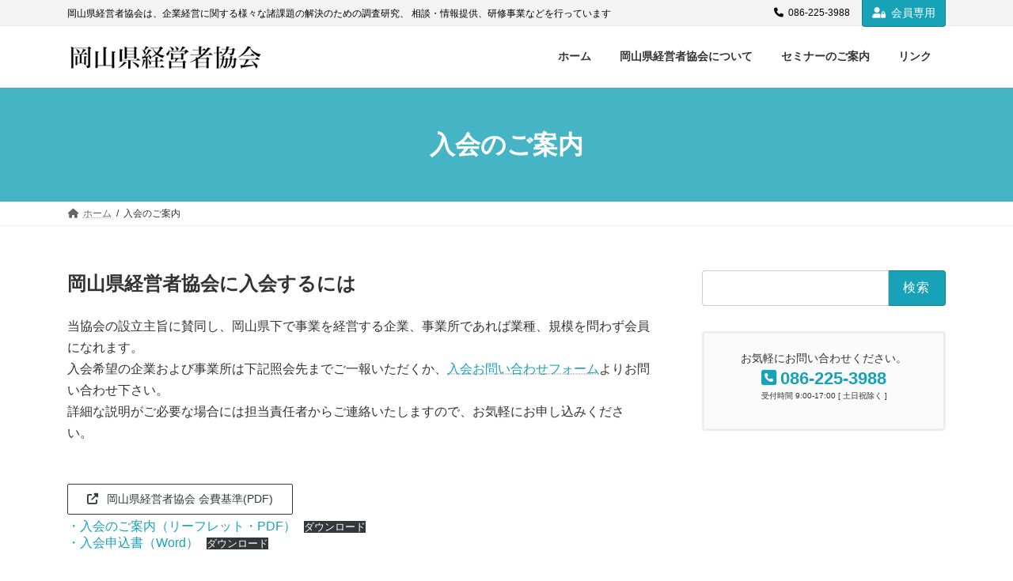

--- FILE ---
content_type: text/html; charset=UTF-8
request_url: https://www.okayama-keikyo.jp/admission
body_size: 67704
content:
<!DOCTYPE html>
<html lang="ja">
<head>
<meta charset="utf-8">
<meta http-equiv="X-UA-Compatible" content="IE=edge">
<meta name="viewport" content="width=device-width, initial-scale=1">
<!-- Matomo -->
<script>
  var _paq = window._paq = window._paq || [];
  /* tracker methods like "setCustomDimension" should be called before "trackPageView" */
  _paq.push(['trackPageView']);
  _paq.push(['enableLinkTracking']);
  (function() {
    var u="//okayama-keikyo.jp/matomo/";
    _paq.push(['setTrackerUrl', u+'matomo.php']);
    _paq.push(['setSiteId', '1']);
    var d=document, g=d.createElement('script'), s=d.getElementsByTagName('script')[0];
    g.async=true; g.src=u+'matomo.js'; s.parentNode.insertBefore(g,s);
  })();
</script>
<!-- End Matomo Code -->


<title>入会のご案内 | 岡山県経営者協会</title>
<meta name='robots' content='max-image-preview:large' />
	<style>img:is([sizes="auto" i], [sizes^="auto," i]) { contain-intrinsic-size: 3000px 1500px }</style>
	<link rel='dns-prefetch' href='//www.okayama-keikyo.jp' />
<link rel="alternate" type="application/rss+xml" title="岡山県経営者協会 &raquo; フィード" href="https://www.okayama-keikyo.jp/feed" />
<link rel="alternate" type="application/rss+xml" title="岡山県経営者協会 &raquo; コメントフィード" href="https://www.okayama-keikyo.jp/comments/feed" />
<meta name="description" content="岡山県経営者協会に入会するには当協会の設立主旨に賛同し、岡山県下で事業を経営する企業、事業所であれば業種、規模を問わず会員になれます。                                            入会希望の企業および事業所は下記照会先までご一報いただくか、入会お問い合わせフォームよりお問い合わせ下さい。詳細な説明がご必要な場合には担当責任者からご連絡いたしますので、お気軽にお申し込みください。　　　　　　　　　　　　　　　　　　　　　　　　" /><link rel='preload' id='vkExUnit_common_style-css-preload' href='https://www.okayama-keikyo.jp/wordpress/wp-content/plugins/vk-all-in-one-expansion-unit/assets/css/vkExUnit_style.css?ver=9.110.1.1' as='style' onload="this.onload=null;this.rel='stylesheet'"/>
<link rel='stylesheet' id='vkExUnit_common_style-css' href='https://www.okayama-keikyo.jp/wordpress/wp-content/plugins/vk-all-in-one-expansion-unit/assets/css/vkExUnit_style.css?ver=9.110.1.1' media='print' onload="this.media='all'; this.onload=null;">
<style id='vkExUnit_common_style-inline-css' type='text/css'>
.grecaptcha-badge{bottom: 85px !important;}
:root {--ver_page_top_button_url:url(https://www.okayama-keikyo.jp/wordpress/wp-content/plugins/vk-all-in-one-expansion-unit/assets/images/to-top-btn-icon.svg);}@font-face {font-weight: normal;font-style: normal;font-family: "vk_sns";src: url("https://www.okayama-keikyo.jp/wordpress/wp-content/plugins/vk-all-in-one-expansion-unit/inc/sns/icons/fonts/vk_sns.eot?-bq20cj");src: url("https://www.okayama-keikyo.jp/wordpress/wp-content/plugins/vk-all-in-one-expansion-unit/inc/sns/icons/fonts/vk_sns.eot?#iefix-bq20cj") format("embedded-opentype"),url("https://www.okayama-keikyo.jp/wordpress/wp-content/plugins/vk-all-in-one-expansion-unit/inc/sns/icons/fonts/vk_sns.woff?-bq20cj") format("woff"),url("https://www.okayama-keikyo.jp/wordpress/wp-content/plugins/vk-all-in-one-expansion-unit/inc/sns/icons/fonts/vk_sns.ttf?-bq20cj") format("truetype"),url("https://www.okayama-keikyo.jp/wordpress/wp-content/plugins/vk-all-in-one-expansion-unit/inc/sns/icons/fonts/vk_sns.svg?-bq20cj#vk_sns") format("svg");}
.veu_promotion-alert__content--text {border: 1px solid rgba(0,0,0,0.125);padding: 0.5em 1em;border-radius: var(--vk-size-radius);margin-bottom: var(--vk-margin-block-bottom);font-size: 0.875rem;}/* Alert Content部分に段落タグを入れた場合に最後の段落の余白を0にする */.veu_promotion-alert__content--text p:last-of-type{margin-bottom:0;margin-top: 0;}
</style>
<link rel='preload' id='wp-block-library-css-preload' href='https://www.okayama-keikyo.jp/wordpress/wp-includes/css/dist/block-library/style.min.css?ver=6.8.3' as='style' onload="this.onload=null;this.rel='stylesheet'"/>
<link rel='stylesheet' id='wp-block-library-css' href='https://www.okayama-keikyo.jp/wordpress/wp-includes/css/dist/block-library/style.min.css?ver=6.8.3' media='print' onload="this.media='all'; this.onload=null;">
<style id='wp-block-library-inline-css' type='text/css'>
.vk-cols--reverse{flex-direction:row-reverse}.vk-cols--hasbtn{margin-bottom:0}.vk-cols--hasbtn>.row>.vk_gridColumn_item,.vk-cols--hasbtn>.wp-block-column{position:relative;padding-bottom:3em}.vk-cols--hasbtn>.row>.vk_gridColumn_item>.wp-block-buttons,.vk-cols--hasbtn>.row>.vk_gridColumn_item>.vk_button,.vk-cols--hasbtn>.wp-block-column>.wp-block-buttons,.vk-cols--hasbtn>.wp-block-column>.vk_button{position:absolute;bottom:0;width:100%}.vk-cols--fit.wp-block-columns{gap:0}.vk-cols--fit.wp-block-columns,.vk-cols--fit.wp-block-columns:not(.is-not-stacked-on-mobile){margin-top:0;margin-bottom:0;justify-content:space-between}.vk-cols--fit.wp-block-columns>.wp-block-column *:last-child,.vk-cols--fit.wp-block-columns:not(.is-not-stacked-on-mobile)>.wp-block-column *:last-child{margin-bottom:0}.vk-cols--fit.wp-block-columns>.wp-block-column>.wp-block-cover,.vk-cols--fit.wp-block-columns:not(.is-not-stacked-on-mobile)>.wp-block-column>.wp-block-cover{margin-top:0}.vk-cols--fit.wp-block-columns.has-background,.vk-cols--fit.wp-block-columns:not(.is-not-stacked-on-mobile).has-background{padding:0}@media(max-width: 599px){.vk-cols--fit.wp-block-columns:not(.has-background)>.wp-block-column:not(.has-background),.vk-cols--fit.wp-block-columns:not(.is-not-stacked-on-mobile):not(.has-background)>.wp-block-column:not(.has-background){padding-left:0 !important;padding-right:0 !important}}@media(min-width: 782px){.vk-cols--fit.wp-block-columns .block-editor-block-list__block.wp-block-column:not(:first-child),.vk-cols--fit.wp-block-columns>.wp-block-column:not(:first-child),.vk-cols--fit.wp-block-columns:not(.is-not-stacked-on-mobile) .block-editor-block-list__block.wp-block-column:not(:first-child),.vk-cols--fit.wp-block-columns:not(.is-not-stacked-on-mobile)>.wp-block-column:not(:first-child){margin-left:0}}@media(min-width: 600px)and (max-width: 781px){.vk-cols--fit.wp-block-columns .wp-block-column:nth-child(2n),.vk-cols--fit.wp-block-columns:not(.is-not-stacked-on-mobile) .wp-block-column:nth-child(2n){margin-left:0}.vk-cols--fit.wp-block-columns .wp-block-column:not(:only-child),.vk-cols--fit.wp-block-columns:not(.is-not-stacked-on-mobile) .wp-block-column:not(:only-child){flex-basis:50% !important}}.vk-cols--fit--gap1.wp-block-columns{gap:1px}@media(min-width: 600px)and (max-width: 781px){.vk-cols--fit--gap1.wp-block-columns .wp-block-column:not(:only-child){flex-basis:calc(50% - 1px) !important}}.vk-cols--fit.vk-cols--grid>.block-editor-block-list__block,.vk-cols--fit.vk-cols--grid>.wp-block-column,.vk-cols--fit.vk-cols--grid:not(.is-not-stacked-on-mobile)>.block-editor-block-list__block,.vk-cols--fit.vk-cols--grid:not(.is-not-stacked-on-mobile)>.wp-block-column{flex-basis:50%;box-sizing:border-box}@media(max-width: 599px){.vk-cols--fit.vk-cols--grid.vk-cols--grid--alignfull>.wp-block-column:nth-child(2)>.wp-block-cover,.vk-cols--fit.vk-cols--grid.vk-cols--grid--alignfull>.wp-block-column:nth-child(2)>.vk_outer,.vk-cols--fit.vk-cols--grid:not(.is-not-stacked-on-mobile).vk-cols--grid--alignfull>.wp-block-column:nth-child(2)>.wp-block-cover,.vk-cols--fit.vk-cols--grid:not(.is-not-stacked-on-mobile).vk-cols--grid--alignfull>.wp-block-column:nth-child(2)>.vk_outer{width:100vw;margin-right:calc((100% - 100vw)/2);margin-left:calc((100% - 100vw)/2)}}@media(min-width: 600px){.vk-cols--fit.vk-cols--grid.vk-cols--grid--alignfull>.wp-block-column:nth-child(2)>.wp-block-cover,.vk-cols--fit.vk-cols--grid.vk-cols--grid--alignfull>.wp-block-column:nth-child(2)>.vk_outer,.vk-cols--fit.vk-cols--grid:not(.is-not-stacked-on-mobile).vk-cols--grid--alignfull>.wp-block-column:nth-child(2)>.wp-block-cover,.vk-cols--fit.vk-cols--grid:not(.is-not-stacked-on-mobile).vk-cols--grid--alignfull>.wp-block-column:nth-child(2)>.vk_outer{margin-right:calc(100% - 50vw);width:50vw}}@media(min-width: 600px){.vk-cols--fit.vk-cols--grid.vk-cols--grid--alignfull.vk-cols--reverse>.wp-block-column,.vk-cols--fit.vk-cols--grid:not(.is-not-stacked-on-mobile).vk-cols--grid--alignfull.vk-cols--reverse>.wp-block-column{margin-left:0;margin-right:0}.vk-cols--fit.vk-cols--grid.vk-cols--grid--alignfull.vk-cols--reverse>.wp-block-column:nth-child(2)>.wp-block-cover,.vk-cols--fit.vk-cols--grid.vk-cols--grid--alignfull.vk-cols--reverse>.wp-block-column:nth-child(2)>.vk_outer,.vk-cols--fit.vk-cols--grid:not(.is-not-stacked-on-mobile).vk-cols--grid--alignfull.vk-cols--reverse>.wp-block-column:nth-child(2)>.wp-block-cover,.vk-cols--fit.vk-cols--grid:not(.is-not-stacked-on-mobile).vk-cols--grid--alignfull.vk-cols--reverse>.wp-block-column:nth-child(2)>.vk_outer{margin-left:calc(100% - 50vw)}}.vk-cols--menu h2,.vk-cols--menu h3,.vk-cols--menu h4,.vk-cols--menu h5{margin-bottom:.2em;text-shadow:#000 0 0 10px}.vk-cols--menu h2:first-child,.vk-cols--menu h3:first-child,.vk-cols--menu h4:first-child,.vk-cols--menu h5:first-child{margin-top:0}.vk-cols--menu p{margin-bottom:1rem;text-shadow:#000 0 0 10px}.vk-cols--menu .wp-block-cover__inner-container:last-child{margin-bottom:0}.vk-cols--fitbnrs .wp-block-column .wp-block-cover:hover img{filter:unset}.vk-cols--fitbnrs .wp-block-column .wp-block-cover:hover{background-color:unset}.vk-cols--fitbnrs .wp-block-column .wp-block-cover:hover .wp-block-cover__image-background{filter:unset !important}.vk-cols--fitbnrs .wp-block-cover .wp-block-cover__inner-container{position:absolute;height:100%;width:100%}.vk-cols--fitbnrs .vk_button{height:100%;margin:0}.vk-cols--fitbnrs .vk_button .vk_button_btn,.vk-cols--fitbnrs .vk_button .btn{height:100%;width:100%;border:none;box-shadow:none;background-color:unset !important;transition:unset}.vk-cols--fitbnrs .vk_button .vk_button_btn:hover,.vk-cols--fitbnrs .vk_button .btn:hover{transition:unset}.vk-cols--fitbnrs .vk_button .vk_button_btn:after,.vk-cols--fitbnrs .vk_button .btn:after{border:none}.vk-cols--fitbnrs .vk_button .vk_button_link_txt{width:100%;position:absolute;top:50%;left:50%;transform:translateY(-50%) translateX(-50%);font-size:2rem;text-shadow:#000 0 0 10px}.vk-cols--fitbnrs .vk_button .vk_button_link_subCaption{width:100%;position:absolute;top:calc(50% + 2.2em);left:50%;transform:translateY(-50%) translateX(-50%);text-shadow:#000 0 0 10px}@media(min-width: 992px){.vk-cols--media.wp-block-columns{gap:3rem}}.vk-fit-map figure{margin-bottom:0}.vk-fit-map iframe{position:relative;margin-bottom:0;display:block;max-height:400px;width:100vw}.vk-fit-map:is(.alignfull,.alignwide) div{max-width:100%}.vk-table--th--width25 :where(tr>*:first-child){width:25%}.vk-table--th--width30 :where(tr>*:first-child){width:30%}.vk-table--th--width35 :where(tr>*:first-child){width:35%}.vk-table--th--width40 :where(tr>*:first-child){width:40%}.vk-table--th--bg-bright :where(tr>*:first-child){background-color:var(--wp--preset--color--bg-secondary, rgba(0, 0, 0, 0.05))}@media(max-width: 599px){.vk-table--mobile-block :is(th,td){width:100%;display:block}.vk-table--mobile-block.wp-block-table table :is(th,td){border-top:none}}.vk-table--width--th25 :where(tr>*:first-child){width:25%}.vk-table--width--th30 :where(tr>*:first-child){width:30%}.vk-table--width--th35 :where(tr>*:first-child){width:35%}.vk-table--width--th40 :where(tr>*:first-child){width:40%}.no-margin{margin:0}@media(max-width: 599px){.wp-block-image.vk-aligncenter--mobile>.alignright{float:none;margin-left:auto;margin-right:auto}.vk-no-padding-horizontal--mobile{padding-left:0 !important;padding-right:0 !important}}
/* VK Color Palettes */:root{ --wp--preset--color--vk-color-primary:#17a2b8}/* --vk-color-primary is deprecated. */:root{ --vk-color-primary: var(--wp--preset--color--vk-color-primary);}:root{ --wp--preset--color--vk-color-primary-dark:#128293}/* --vk-color-primary-dark is deprecated. */:root{ --vk-color-primary-dark: var(--wp--preset--color--vk-color-primary-dark);}:root{ --wp--preset--color--vk-color-primary-vivid:#19b2ca}/* --vk-color-primary-vivid is deprecated. */:root{ --vk-color-primary-vivid: var(--wp--preset--color--vk-color-primary-vivid);}
</style>
<style id='classic-theme-styles-inline-css' type='text/css'>
/*! This file is auto-generated */
.wp-block-button__link{color:#fff;background-color:#32373c;border-radius:9999px;box-shadow:none;text-decoration:none;padding:calc(.667em + 2px) calc(1.333em + 2px);font-size:1.125em}.wp-block-file__button{background:#32373c;color:#fff;text-decoration:none}
</style>
<link rel='preload' id='vk-filter-search-style-css-preload' href='https://www.okayama-keikyo.jp/wordpress/wp-content/plugins/vk-filter-search/inc/filter-search/package/build/style.css?ver=2.15.1.1' as='style' onload="this.onload=null;this.rel='stylesheet'"/>
<link rel='stylesheet' id='vk-filter-search-style-css' href='https://www.okayama-keikyo.jp/wordpress/wp-content/plugins/vk-filter-search/inc/filter-search/package/build/style.css?ver=2.15.1.1' media='print' onload="this.media='all'; this.onload=null;">
<style id='global-styles-inline-css' type='text/css'>
:root{--wp--preset--aspect-ratio--square: 1;--wp--preset--aspect-ratio--4-3: 4/3;--wp--preset--aspect-ratio--3-4: 3/4;--wp--preset--aspect-ratio--3-2: 3/2;--wp--preset--aspect-ratio--2-3: 2/3;--wp--preset--aspect-ratio--16-9: 16/9;--wp--preset--aspect-ratio--9-16: 9/16;--wp--preset--color--black: #000000;--wp--preset--color--cyan-bluish-gray: #abb8c3;--wp--preset--color--white: #ffffff;--wp--preset--color--pale-pink: #f78da7;--wp--preset--color--vivid-red: #cf2e2e;--wp--preset--color--luminous-vivid-orange: #ff6900;--wp--preset--color--luminous-vivid-amber: #fcb900;--wp--preset--color--light-green-cyan: #7bdcb5;--wp--preset--color--vivid-green-cyan: #00d084;--wp--preset--color--pale-cyan-blue: #8ed1fc;--wp--preset--color--vivid-cyan-blue: #0693e3;--wp--preset--color--vivid-purple: #9b51e0;--wp--preset--color--vk-color-primary: #17a2b8;--wp--preset--color--vk-color-primary-dark: #128293;--wp--preset--color--vk-color-primary-vivid: #19b2ca;--wp--preset--gradient--vivid-cyan-blue-to-vivid-purple: linear-gradient(135deg,rgba(6,147,227,1) 0%,rgb(155,81,224) 100%);--wp--preset--gradient--light-green-cyan-to-vivid-green-cyan: linear-gradient(135deg,rgb(122,220,180) 0%,rgb(0,208,130) 100%);--wp--preset--gradient--luminous-vivid-amber-to-luminous-vivid-orange: linear-gradient(135deg,rgba(252,185,0,1) 0%,rgba(255,105,0,1) 100%);--wp--preset--gradient--luminous-vivid-orange-to-vivid-red: linear-gradient(135deg,rgba(255,105,0,1) 0%,rgb(207,46,46) 100%);--wp--preset--gradient--very-light-gray-to-cyan-bluish-gray: linear-gradient(135deg,rgb(238,238,238) 0%,rgb(169,184,195) 100%);--wp--preset--gradient--cool-to-warm-spectrum: linear-gradient(135deg,rgb(74,234,220) 0%,rgb(151,120,209) 20%,rgb(207,42,186) 40%,rgb(238,44,130) 60%,rgb(251,105,98) 80%,rgb(254,248,76) 100%);--wp--preset--gradient--blush-light-purple: linear-gradient(135deg,rgb(255,206,236) 0%,rgb(152,150,240) 100%);--wp--preset--gradient--blush-bordeaux: linear-gradient(135deg,rgb(254,205,165) 0%,rgb(254,45,45) 50%,rgb(107,0,62) 100%);--wp--preset--gradient--luminous-dusk: linear-gradient(135deg,rgb(255,203,112) 0%,rgb(199,81,192) 50%,rgb(65,88,208) 100%);--wp--preset--gradient--pale-ocean: linear-gradient(135deg,rgb(255,245,203) 0%,rgb(182,227,212) 50%,rgb(51,167,181) 100%);--wp--preset--gradient--electric-grass: linear-gradient(135deg,rgb(202,248,128) 0%,rgb(113,206,126) 100%);--wp--preset--gradient--midnight: linear-gradient(135deg,rgb(2,3,129) 0%,rgb(40,116,252) 100%);--wp--preset--gradient--vivid-green-cyan-to-vivid-cyan-blue: linear-gradient(135deg,rgba(0,208,132,1) 0%,rgba(6,147,227,1) 100%);--wp--preset--font-size--small: 14px;--wp--preset--font-size--medium: 20px;--wp--preset--font-size--large: 24px;--wp--preset--font-size--x-large: 42px;--wp--preset--font-size--regular: 16px;--wp--preset--font-size--huge: 36px;--wp--preset--spacing--20: 0.44rem;--wp--preset--spacing--30: 0.67rem;--wp--preset--spacing--40: 1rem;--wp--preset--spacing--50: 1.5rem;--wp--preset--spacing--60: 2.25rem;--wp--preset--spacing--70: 3.38rem;--wp--preset--spacing--80: 5.06rem;--wp--preset--shadow--natural: 6px 6px 9px rgba(0, 0, 0, 0.2);--wp--preset--shadow--deep: 12px 12px 50px rgba(0, 0, 0, 0.4);--wp--preset--shadow--sharp: 6px 6px 0px rgba(0, 0, 0, 0.2);--wp--preset--shadow--outlined: 6px 6px 0px -3px rgba(255, 255, 255, 1), 6px 6px rgba(0, 0, 0, 1);--wp--preset--shadow--crisp: 6px 6px 0px rgba(0, 0, 0, 1);}:where(.is-layout-flex){gap: 0.5em;}:where(.is-layout-grid){gap: 0.5em;}body .is-layout-flex{display: flex;}.is-layout-flex{flex-wrap: wrap;align-items: center;}.is-layout-flex > :is(*, div){margin: 0;}body .is-layout-grid{display: grid;}.is-layout-grid > :is(*, div){margin: 0;}:where(.wp-block-columns.is-layout-flex){gap: 2em;}:where(.wp-block-columns.is-layout-grid){gap: 2em;}:where(.wp-block-post-template.is-layout-flex){gap: 1.25em;}:where(.wp-block-post-template.is-layout-grid){gap: 1.25em;}.has-black-color{color: var(--wp--preset--color--black) !important;}.has-cyan-bluish-gray-color{color: var(--wp--preset--color--cyan-bluish-gray) !important;}.has-white-color{color: var(--wp--preset--color--white) !important;}.has-pale-pink-color{color: var(--wp--preset--color--pale-pink) !important;}.has-vivid-red-color{color: var(--wp--preset--color--vivid-red) !important;}.has-luminous-vivid-orange-color{color: var(--wp--preset--color--luminous-vivid-orange) !important;}.has-luminous-vivid-amber-color{color: var(--wp--preset--color--luminous-vivid-amber) !important;}.has-light-green-cyan-color{color: var(--wp--preset--color--light-green-cyan) !important;}.has-vivid-green-cyan-color{color: var(--wp--preset--color--vivid-green-cyan) !important;}.has-pale-cyan-blue-color{color: var(--wp--preset--color--pale-cyan-blue) !important;}.has-vivid-cyan-blue-color{color: var(--wp--preset--color--vivid-cyan-blue) !important;}.has-vivid-purple-color{color: var(--wp--preset--color--vivid-purple) !important;}.has-vk-color-primary-color{color: var(--wp--preset--color--vk-color-primary) !important;}.has-vk-color-primary-dark-color{color: var(--wp--preset--color--vk-color-primary-dark) !important;}.has-vk-color-primary-vivid-color{color: var(--wp--preset--color--vk-color-primary-vivid) !important;}.has-black-background-color{background-color: var(--wp--preset--color--black) !important;}.has-cyan-bluish-gray-background-color{background-color: var(--wp--preset--color--cyan-bluish-gray) !important;}.has-white-background-color{background-color: var(--wp--preset--color--white) !important;}.has-pale-pink-background-color{background-color: var(--wp--preset--color--pale-pink) !important;}.has-vivid-red-background-color{background-color: var(--wp--preset--color--vivid-red) !important;}.has-luminous-vivid-orange-background-color{background-color: var(--wp--preset--color--luminous-vivid-orange) !important;}.has-luminous-vivid-amber-background-color{background-color: var(--wp--preset--color--luminous-vivid-amber) !important;}.has-light-green-cyan-background-color{background-color: var(--wp--preset--color--light-green-cyan) !important;}.has-vivid-green-cyan-background-color{background-color: var(--wp--preset--color--vivid-green-cyan) !important;}.has-pale-cyan-blue-background-color{background-color: var(--wp--preset--color--pale-cyan-blue) !important;}.has-vivid-cyan-blue-background-color{background-color: var(--wp--preset--color--vivid-cyan-blue) !important;}.has-vivid-purple-background-color{background-color: var(--wp--preset--color--vivid-purple) !important;}.has-vk-color-primary-background-color{background-color: var(--wp--preset--color--vk-color-primary) !important;}.has-vk-color-primary-dark-background-color{background-color: var(--wp--preset--color--vk-color-primary-dark) !important;}.has-vk-color-primary-vivid-background-color{background-color: var(--wp--preset--color--vk-color-primary-vivid) !important;}.has-black-border-color{border-color: var(--wp--preset--color--black) !important;}.has-cyan-bluish-gray-border-color{border-color: var(--wp--preset--color--cyan-bluish-gray) !important;}.has-white-border-color{border-color: var(--wp--preset--color--white) !important;}.has-pale-pink-border-color{border-color: var(--wp--preset--color--pale-pink) !important;}.has-vivid-red-border-color{border-color: var(--wp--preset--color--vivid-red) !important;}.has-luminous-vivid-orange-border-color{border-color: var(--wp--preset--color--luminous-vivid-orange) !important;}.has-luminous-vivid-amber-border-color{border-color: var(--wp--preset--color--luminous-vivid-amber) !important;}.has-light-green-cyan-border-color{border-color: var(--wp--preset--color--light-green-cyan) !important;}.has-vivid-green-cyan-border-color{border-color: var(--wp--preset--color--vivid-green-cyan) !important;}.has-pale-cyan-blue-border-color{border-color: var(--wp--preset--color--pale-cyan-blue) !important;}.has-vivid-cyan-blue-border-color{border-color: var(--wp--preset--color--vivid-cyan-blue) !important;}.has-vivid-purple-border-color{border-color: var(--wp--preset--color--vivid-purple) !important;}.has-vk-color-primary-border-color{border-color: var(--wp--preset--color--vk-color-primary) !important;}.has-vk-color-primary-dark-border-color{border-color: var(--wp--preset--color--vk-color-primary-dark) !important;}.has-vk-color-primary-vivid-border-color{border-color: var(--wp--preset--color--vk-color-primary-vivid) !important;}.has-vivid-cyan-blue-to-vivid-purple-gradient-background{background: var(--wp--preset--gradient--vivid-cyan-blue-to-vivid-purple) !important;}.has-light-green-cyan-to-vivid-green-cyan-gradient-background{background: var(--wp--preset--gradient--light-green-cyan-to-vivid-green-cyan) !important;}.has-luminous-vivid-amber-to-luminous-vivid-orange-gradient-background{background: var(--wp--preset--gradient--luminous-vivid-amber-to-luminous-vivid-orange) !important;}.has-luminous-vivid-orange-to-vivid-red-gradient-background{background: var(--wp--preset--gradient--luminous-vivid-orange-to-vivid-red) !important;}.has-very-light-gray-to-cyan-bluish-gray-gradient-background{background: var(--wp--preset--gradient--very-light-gray-to-cyan-bluish-gray) !important;}.has-cool-to-warm-spectrum-gradient-background{background: var(--wp--preset--gradient--cool-to-warm-spectrum) !important;}.has-blush-light-purple-gradient-background{background: var(--wp--preset--gradient--blush-light-purple) !important;}.has-blush-bordeaux-gradient-background{background: var(--wp--preset--gradient--blush-bordeaux) !important;}.has-luminous-dusk-gradient-background{background: var(--wp--preset--gradient--luminous-dusk) !important;}.has-pale-ocean-gradient-background{background: var(--wp--preset--gradient--pale-ocean) !important;}.has-electric-grass-gradient-background{background: var(--wp--preset--gradient--electric-grass) !important;}.has-midnight-gradient-background{background: var(--wp--preset--gradient--midnight) !important;}.has-small-font-size{font-size: var(--wp--preset--font-size--small) !important;}.has-medium-font-size{font-size: var(--wp--preset--font-size--medium) !important;}.has-large-font-size{font-size: var(--wp--preset--font-size--large) !important;}.has-x-large-font-size{font-size: var(--wp--preset--font-size--x-large) !important;}
:where(.wp-block-post-template.is-layout-flex){gap: 1.25em;}:where(.wp-block-post-template.is-layout-grid){gap: 1.25em;}
:where(.wp-block-columns.is-layout-flex){gap: 2em;}:where(.wp-block-columns.is-layout-grid){gap: 2em;}
:root :where(.wp-block-pullquote){font-size: 1.5em;line-height: 1.6;}
</style>
<link rel='stylesheet' id='vk-swiper-style-css' href='https://www.okayama-keikyo.jp/wordpress/wp-content/plugins/vk-blocks-pro/vendor/vektor-inc/vk-swiper/src/assets/css/swiper-bundle.min.css?ver=11.0.2' type='text/css' media='all' />
<link rel='stylesheet' id='lightning-common-style-css' href='https://www.okayama-keikyo.jp/wordpress/wp-content/themes/lightning/_g3/assets/css/style.css?ver=15.29.11' type='text/css' media='all' />
<style id='lightning-common-style-inline-css' type='text/css'>
/* Lightning */:root {--vk-color-primary:#17a2b8;--vk-color-primary-dark:#128293;--vk-color-primary-vivid:#19b2ca;--g_nav_main_acc_icon_open_url:url(https://www.okayama-keikyo.jp/wordpress/wp-content/themes/lightning/_g3/inc/vk-mobile-nav/package/images/vk-menu-acc-icon-open-black.svg);--g_nav_main_acc_icon_close_url: url(https://www.okayama-keikyo.jp/wordpress/wp-content/themes/lightning/_g3/inc/vk-mobile-nav/package/images/vk-menu-close-black.svg);--g_nav_sub_acc_icon_open_url: url(https://www.okayama-keikyo.jp/wordpress/wp-content/themes/lightning/_g3/inc/vk-mobile-nav/package/images/vk-menu-acc-icon-open-white.svg);--g_nav_sub_acc_icon_close_url: url(https://www.okayama-keikyo.jp/wordpress/wp-content/themes/lightning/_g3/inc/vk-mobile-nav/package/images/vk-menu-close-white.svg);}
:root{--swiper-navigation-color: #fff;}
html{scroll-padding-top:var(--vk-size-admin-bar);}
:root {--vk-size-text: 16px;}.main-section {--vk-color-text-link: #17a2b8;}
/* vk-mobile-nav */:root {--vk-mobile-nav-menu-btn-bg-src: url("https://www.okayama-keikyo.jp/wordpress/wp-content/themes/lightning/_g3/inc/vk-mobile-nav/package/images/vk-menu-btn-black.svg");--vk-mobile-nav-menu-btn-close-bg-src: url("https://www.okayama-keikyo.jp/wordpress/wp-content/themes/lightning/_g3/inc/vk-mobile-nav/package/images/vk-menu-close-black.svg");--vk-menu-acc-icon-open-black-bg-src: url("https://www.okayama-keikyo.jp/wordpress/wp-content/themes/lightning/_g3/inc/vk-mobile-nav/package/images/vk-menu-acc-icon-open-black.svg");--vk-menu-acc-icon-open-white-bg-src: url("https://www.okayama-keikyo.jp/wordpress/wp-content/themes/lightning/_g3/inc/vk-mobile-nav/package/images/vk-menu-acc-icon-open-white.svg");--vk-menu-acc-icon-close-black-bg-src: url("https://www.okayama-keikyo.jp/wordpress/wp-content/themes/lightning/_g3/inc/vk-mobile-nav/package/images/vk-menu-close-black.svg");--vk-menu-acc-icon-close-white-bg-src: url("https://www.okayama-keikyo.jp/wordpress/wp-content/themes/lightning/_g3/inc/vk-mobile-nav/package/images/vk-menu-close-white.svg");}
</style>
<link rel='stylesheet' id='lightning-design-style-css' href='https://www.okayama-keikyo.jp/wordpress/wp-content/themes/lightning/_g3/design-skin/origin3/css/style.css?ver=15.29.11' type='text/css' media='all' />
<style id='lightning-design-style-inline-css' type='text/css'>
.tagcloud a:before { font-family: "Font Awesome 5 Free";content: "\f02b";font-weight: bold; }
/* Pro Title Design */ h2,.main-section .cart_totals h2,h2.main-section-title { color:var(--vk-color-text-body);background-color:unset;position: relative;border:none;padding:unset;margin-left: auto;margin-right: auto;border-radius:unset;outline: unset;outline-offset: unset;box-shadow: unset;content:none;overflow: unset;padding: 0.6em 0 0.55em;margin-bottom:var(--vk-margin-headding-bottom);border-top: double 3px var(--vk-color-border-hr);border-bottom: double 3px var(--vk-color-border-hr);}h2 a,.main-section .cart_totals h2 a,h2.main-section-title a { color:var(--vk-color-text-body);}h2::before,.main-section .cart_totals h2::before,h2.main-section-title::before { color:var(--vk-color-text-body);background-color:unset;position: relative;border:none;padding:unset;margin-left: auto;margin-right: auto;border-radius:unset;outline: unset;outline-offset: unset;box-shadow: unset;content:none;overflow: unset;}h2::after,.main-section .cart_totals h2::after,h2.main-section-title::after { color:var(--vk-color-text-body);background-color:unset;position: relative;border:none;padding:unset;margin-left: auto;margin-right: auto;border-radius:unset;outline: unset;outline-offset: unset;box-shadow: unset;content:none;overflow: unset;}
/* Font switch */.site-header .site-header-logo{ font-family:"游ゴシック Medium","Yu Gothic Medium","游ゴシック体",YuGothic,"ヒラギノ角ゴ ProN W3", Hiragino Kaku Gothic ProN,sans-serif;font-display: swap;}.global-nav{ font-family:"ヒラギノ角ゴ ProN W3", Hiragino Kaku Gothic ProN,"游ゴシック Medium","Yu Gothic Medium","游ゴシック体",YuGothic, "Helvetica Neue", sans-serif;font-display: swap;}h1,h2,h3,h4,h5,h6,.page-header-title{ font-family:"ヒラギノ角ゴ ProN W3", Hiragino Kaku Gothic ProN,"游ゴシック Medium","Yu Gothic Medium","游ゴシック体",YuGothic, "Helvetica Neue", sans-serif;font-display: swap;}body{ font-family:"ヒラギノ角ゴ ProN W3", Hiragino Kaku Gothic ProN,"游ゴシック Medium","Yu Gothic Medium","游ゴシック体",YuGothic, "Helvetica Neue", sans-serif;font-display: swap;}
.site-header {background-color:#ffffff ;}.header_scrolled .site-header {background-color:#ffffff;}
.vk-campaign-text{color:#fff;background-color:#090a51;}.vk-campaign-text_btn,.vk-campaign-text_btn:link,.vk-campaign-text_btn:visited,.vk-campaign-text_btn:focus,.vk-campaign-text_btn:active{background:#fff;color:#4c4c4c;}a.vk-campaign-text_btn:hover{background:#ffffff;color:#fff;}.vk-campaign-text_link,.vk-campaign-text_link:link,.vk-campaign-text_link:hover,.vk-campaign-text_link:visited,.vk-campaign-text_link:active,.vk-campaign-text_link:focus{color:#fff;}
/* page header */.page-header{ position:relative;color:#ffffff;text-align:center;min-height:9rem;}.page-header::before{content:"";position:absolute;top:0;left:0;background-color:#ffffff;opacity:0.2;width:100%;height:100%;}
.site-footer {background-color:#eef4f9;color:#000000;}.site-footer {
						--vk-color-text-body: #000000;
						--vk-color-text-link: #000000;
						--vk-color-text-link-hover: #000000;
					}
</style>
<link rel='preload' id='vk-blog-card-css-preload' href='https://www.okayama-keikyo.jp/wordpress/wp-content/themes/lightning/_g3/inc/vk-wp-oembed-blog-card/package/css/blog-card.css?ver=6.8.3' as='style' onload="this.onload=null;this.rel='stylesheet'"/>
<link rel='stylesheet' id='vk-blog-card-css' href='https://www.okayama-keikyo.jp/wordpress/wp-content/themes/lightning/_g3/inc/vk-wp-oembed-blog-card/package/css/blog-card.css?ver=6.8.3' media='print' onload="this.media='all'; this.onload=null;">
<link rel='preload' id='veu-cta-css-preload' href='https://www.okayama-keikyo.jp/wordpress/wp-content/plugins/vk-all-in-one-expansion-unit/inc/call-to-action/package/assets/css/style.css?ver=9.110.1.1' as='style' onload="this.onload=null;this.rel='stylesheet'"/>
<link rel='stylesheet' id='veu-cta-css' href='https://www.okayama-keikyo.jp/wordpress/wp-content/plugins/vk-all-in-one-expansion-unit/inc/call-to-action/package/assets/css/style.css?ver=9.110.1.1' media='print' onload="this.media='all'; this.onload=null;">
<link rel='stylesheet' id='vk-blocks-build-css-css' href='https://www.okayama-keikyo.jp/wordpress/wp-content/plugins/vk-blocks-pro/build/block-build.css?ver=1.106.1.0' type='text/css' media='all' />
<style id='vk-blocks-build-css-inline-css' type='text/css'>
:root {--vk_flow-arrow: url(https://www.okayama-keikyo.jp/wordpress/wp-content/plugins/vk-blocks-pro/inc/vk-blocks/images/arrow_bottom.svg);--vk_image-mask-circle: url(https://www.okayama-keikyo.jp/wordpress/wp-content/plugins/vk-blocks-pro/inc/vk-blocks/images/circle.svg);--vk_image-mask-wave01: url(https://www.okayama-keikyo.jp/wordpress/wp-content/plugins/vk-blocks-pro/inc/vk-blocks/images/wave01.svg);--vk_image-mask-wave02: url(https://www.okayama-keikyo.jp/wordpress/wp-content/plugins/vk-blocks-pro/inc/vk-blocks/images/wave02.svg);--vk_image-mask-wave03: url(https://www.okayama-keikyo.jp/wordpress/wp-content/plugins/vk-blocks-pro/inc/vk-blocks/images/wave03.svg);--vk_image-mask-wave04: url(https://www.okayama-keikyo.jp/wordpress/wp-content/plugins/vk-blocks-pro/inc/vk-blocks/images/wave04.svg);}

	:root {

		--vk-balloon-border-width:1px;

		--vk-balloon-speech-offset:-12px;
	}
	
</style>
<link rel='preload' id='lightning-theme-style-css-preload' href='https://www.okayama-keikyo.jp/wordpress/wp-content/themes/lightning/style.css?ver=15.29.11' as='style' onload="this.onload=null;this.rel='stylesheet'"/>
<link rel='stylesheet' id='lightning-theme-style-css' href='https://www.okayama-keikyo.jp/wordpress/wp-content/themes/lightning/style.css?ver=15.29.11' media='print' onload="this.media='all'; this.onload=null;">
<link rel='preload' id='vk-font-awesome-css-preload' href='https://www.okayama-keikyo.jp/wordpress/wp-content/themes/lightning/vendor/vektor-inc/font-awesome-versions/src/versions/6/css/all.min.css?ver=6.4.2' as='style' onload="this.onload=null;this.rel='stylesheet'"/>
<link rel='stylesheet' id='vk-font-awesome-css' href='https://www.okayama-keikyo.jp/wordpress/wp-content/themes/lightning/vendor/vektor-inc/font-awesome-versions/src/versions/6/css/all.min.css?ver=6.4.2' media='print' onload="this.media='all'; this.onload=null;">
<link rel='preload' id='vk-header-top-css-preload' href='https://www.okayama-keikyo.jp/wordpress/wp-content/plugins/lightning-g3-pro-unit/inc/header-top/package/css/header-top.css?ver=0.1.0' as='style' onload="this.onload=null;this.rel='stylesheet'"/>
<link rel='stylesheet' id='vk-header-top-css' href='https://www.okayama-keikyo.jp/wordpress/wp-content/plugins/lightning-g3-pro-unit/inc/header-top/package/css/header-top.css?ver=0.1.0' media='print' onload="this.media='all'; this.onload=null;">
<style id='vk-header-top-inline-css' type='text/css'>
/* Header Top */.header-top{color:#000000;background-color:#f3f3f3;}.header-top .nav li a{color:#000000;}
</style>
<link rel='preload' id='vk-header-layout-css-preload' href='https://www.okayama-keikyo.jp/wordpress/wp-content/plugins/lightning-g3-pro-unit/inc/header-layout/package/css/header-layout.css?ver=0.6.0' as='style' onload="this.onload=null;this.rel='stylesheet'"/>
<link rel='stylesheet' id='vk-header-layout-css' href='https://www.okayama-keikyo.jp/wordpress/wp-content/plugins/lightning-g3-pro-unit/inc/header-layout/package/css/header-layout.css?ver=0.6.0' media='print' onload="this.media='all'; this.onload=null;">
<style id='vk-header-layout-inline-css' type='text/css'>
/* Header Layout */:root {--vk-header-logo-url:url(https://www.okayama-keikyo.jp/wordpress/wp-content/uploads/2021/05/05726b1489e3af6f4b3ae99f302e85e2.png);}
</style>
<link rel='preload' id='vk-campaign-text-css-preload' href='https://www.okayama-keikyo.jp/wordpress/wp-content/plugins/lightning-g3-pro-unit/inc/vk-campaign-text/package/css/vk-campaign-text.css?ver=0.1.0' as='style' onload="this.onload=null;this.rel='stylesheet'"/>
<link rel='stylesheet' id='vk-campaign-text-css' href='https://www.okayama-keikyo.jp/wordpress/wp-content/plugins/lightning-g3-pro-unit/inc/vk-campaign-text/package/css/vk-campaign-text.css?ver=0.1.0' media='print' onload="this.media='all'; this.onload=null;">
<link rel='preload' id='vk-mobile-fix-nav-css-preload' href='https://www.okayama-keikyo.jp/wordpress/wp-content/plugins/lightning-g3-pro-unit/inc/vk-mobile-fix-nav/package/css/vk-mobile-fix-nav.css?ver=0.0.0' as='style' onload="this.onload=null;this.rel='stylesheet'"/>
<link rel='stylesheet' id='vk-mobile-fix-nav-css' href='https://www.okayama-keikyo.jp/wordpress/wp-content/plugins/lightning-g3-pro-unit/inc/vk-mobile-fix-nav/package/css/vk-mobile-fix-nav.css?ver=0.0.0' media='print' onload="this.media='all'; this.onload=null;">
<script type="text/javascript" src="https://www.okayama-keikyo.jp/wordpress/wp-includes/js/jquery/jquery.min.js?ver=3.7.1" id="jquery-core-js"></script>
<script type="text/javascript" src="https://www.okayama-keikyo.jp/wordpress/wp-includes/js/jquery/jquery-migrate.min.js?ver=3.4.1" id="jquery-migrate-js"></script>
<script type="text/javascript" id="vk-blocks/breadcrumb-script-js-extra">
/* <![CDATA[ */
var vkBreadcrumbSeparator = {"separator":""};
/* ]]> */
</script>
<script type="text/javascript" src="https://www.okayama-keikyo.jp/wordpress/wp-content/plugins/vk-blocks-pro/build/vk-breadcrumb.min.js?ver=1.106.1.0" id="vk-blocks/breadcrumb-script-js"></script>
<link rel="https://api.w.org/" href="https://www.okayama-keikyo.jp/wp-json/" /><link rel="alternate" title="JSON" type="application/json" href="https://www.okayama-keikyo.jp/wp-json/wp/v2/pages/1478" /><link rel="EditURI" type="application/rsd+xml" title="RSD" href="https://www.okayama-keikyo.jp/wordpress/xmlrpc.php?rsd" />
<meta name="generator" content="WordPress 6.8.3" />
<link rel="canonical" href="https://www.okayama-keikyo.jp/admission" />
<link rel='shortlink' href='https://www.okayama-keikyo.jp/?p=1478' />
<link rel="alternate" title="oEmbed (JSON)" type="application/json+oembed" href="https://www.okayama-keikyo.jp/wp-json/oembed/1.0/embed?url=https%3A%2F%2Fwww.okayama-keikyo.jp%2Fadmission" />
<link rel="alternate" title="oEmbed (XML)" type="text/xml+oembed" href="https://www.okayama-keikyo.jp/wp-json/oembed/1.0/embed?url=https%3A%2F%2Fwww.okayama-keikyo.jp%2Fadmission&#038;format=xml" />
<style type="text/css" id="custom-background-css">
body.custom-background { background-color: #ffffff; }
</style>
	<!-- [ VK All in One Expansion Unit OGP ] -->
<meta property="og:site_name" content="岡山県経営者協会" />
<meta property="og:url" content="https://www.okayama-keikyo.jp/admission" />
<meta property="og:title" content="入会のご案内 | 岡山県経営者協会" />
<meta property="og:description" content="岡山県経営者協会に入会するには当協会の設立主旨に賛同し、岡山県下で事業を経営する企業、事業所であれば業種、規模を問わず会員になれます。                                            入会希望の企業および事業所は下記照会先までご一報いただくか、入会お問い合わせフォームよりお問い合わせ下さい。詳細な説明がご必要な場合には担当責任者からご連絡いたしますので、お気軽にお申し込みください。　　　　　　　　　　　　　　　　　　　　　　　　" />
<meta property="og:type" content="article" />
<meta property="og:image" content="https://www.okayama-keikyo.jp/wordpress/wp-content/uploads/2021/05/4528765_m-1024x683.jpg" />
<meta property="og:image:width" content="1024" />
<meta property="og:image:height" content="683" />
<!-- [ / VK All in One Expansion Unit OGP ] -->
<!-- [ VK All in One Expansion Unit twitter card ] -->
<meta name="twitter:card" content="summary_large_image">
<meta name="twitter:description" content="岡山県経営者協会に入会するには当協会の設立主旨に賛同し、岡山県下で事業を経営する企業、事業所であれば業種、規模を問わず会員になれます。                                            入会希望の企業および事業所は下記照会先までご一報いただくか、入会お問い合わせフォームよりお問い合わせ下さい。詳細な説明がご必要な場合には担当責任者からご連絡いたしますので、お気軽にお申し込みください。　　　　　　　　　　　　　　　　　　　　　　　　">
<meta name="twitter:title" content="入会のご案内 | 岡山県経営者協会">
<meta name="twitter:url" content="https://www.okayama-keikyo.jp/admission">
	<meta name="twitter:image" content="https://www.okayama-keikyo.jp/wordpress/wp-content/uploads/2021/05/4528765_m-1024x683.jpg">
	<meta name="twitter:domain" content="www.okayama-keikyo.jp">
	<!-- [ / VK All in One Expansion Unit twitter card ] -->
			<style type="text/css" id="wp-custom-css">
			.vk_prBlocks .vk_prBlocks_item .vk_prBlocks_item_summary {   text-align: center; }



footer .copySection p:nth-child(2) {
    display:none !important;
}

/* 記事が所属する分類リストを非表示 */
.entry-meta-data-list {
	display: none;
}

/* 次の記事前の記事を非表示 */
.next-prev {
	display:none;
}

/* お知らせカテゴリー枠の余白調整 */
.postListText_singleTermLabel_inner {
    display: block;
    overflow: hidden;
    font-size: 12px;
    white-space: nowrap;
    padding: 0.3rem;
    line-height: 16px;
    border-radius: 2px;
    text-align: center;
}

.vk-campaign-text_link {
    text-decoration: none;
}

input[type=password] {
    border: 1px solid var(--vk-color-border-form);
    border-radius: var(--vk-size-radius);
    padding: .8em 1em;
    margin: 0 0 .5rem;
    width: 30%;
}

/* 枠線を濃くするため */
.table tbody tr td, .table tbody tr th, .table td, .table th, .table thead tr td, .table thead tr th, table tbody tr td, table tbody tr th, table td, table th, table thead tr td, table thead tr th {
border: 1px solid #d1d0d0 !important;
}

/* reCAPTCHAマークをずらして表示 */
.grecaptcha-badge {
	bottom: 85px !important ;
}

/* テーブル余白の調整 */
.wp-block-table td,
.wp-block-table th{
	padding:.5em 1em;
}
/* テーブル見出し改行禁止 */
.wp-block-table th{
	white-space: nowrap;
}

/* ダウンロード文字の調整 */
.wp-block-file a{
	font-size:16px;
}
a.wp-block-file__button {
  font-size: 1em;
	line-height:1.2em;		</style>
		</head>
<body class="wp-singular page-template-default page page-id-1478 custom-background wp-embed-responsive wp-theme-lightning vk-blocks sidebar-fix sidebar-fix-priority-top device-pc fa_v6_css post-name-admission post-type-page mobile-fix-nav_enable">
<a class="skip-link screen-reader-text" href="#main">コンテンツへスキップ</a>
<a class="skip-link screen-reader-text" href="#vk-mobile-nav">ナビゲーションに移動</a>

<header id="site-header" class="site-header site-header--layout--nav-float">
	<div class="header-top" id="header-top"><div class="container"><p class="header-top-description">岡山県経営者協会は、企業経営に関する様々な諸課題の解決のための調査研究、 相談・情報提供、研修事業などを行っています</p><nav><ul id="%1$s" class="%2$s nav"><li class="header-top-tel"><span class="header-top-tel-wrap"><i class="fas fa-phone"></i>086-225-3988</span></li></ul></nav><div class="header-top-contact-btn"><a href="https://www.okayama-keikyo.jp/member" class="btn btn-primary"><i class="fas fa-user-lock"></i>会員専用</a></div></div><!-- [ / .container ] --></div><!-- [ / #header-top  ] -->	<div id="site-header-container" class="site-header-container site-header-container--scrolled--nav-container container">

				<div class="site-header-logo site-header-logo--scrolled--nav-container">
		<a href="https://www.okayama-keikyo.jp/">
			<span><img src="https://www.okayama-keikyo.jp/wordpress/wp-content/uploads/2021/05/05726b1489e3af6f4b3ae99f302e85e2.png" alt="岡山県経営者協会" /></span>
		</a>
		</div>

		
		<nav id="global-nav" class="global-nav global-nav--layout--float-right global-nav--scrolled--nav-container"><ul id="menu-headernavigation" class="menu vk-menu-acc global-nav-list nav"><li id="menu-item-564" class="menu-item menu-item-type-post_type menu-item-object-page menu-item-home"><a href="https://www.okayama-keikyo.jp/"><strong class="global-nav-name">ホーム</strong></a></li>
<li id="menu-item-650" class="menu-item menu-item-type-post_type menu-item-object-page menu-item-has-children"><a href="https://www.okayama-keikyo.jp/gaiyo"><strong class="global-nav-name">岡山県経営者協会について</strong></a>
<ul class="sub-menu">
	<li id="menu-item-1635" class="menu-item menu-item-type-custom menu-item-object-custom menu-item-anchor"><a href="https://www.okayama-keikyo.jp/wordpress/gaiyo#aisatsu">会長あいさつ</a></li>
	<li id="menu-item-1636" class="menu-item menu-item-type-custom menu-item-object-custom menu-item-anchor"><a href="https://www.okayama-keikyo.jp/wordpress/gaiyo#gaiyou">組織概要</a></li>
	<li id="menu-item-1873" class="menu-item menu-item-type-custom menu-item-object-custom menu-item-anchor"><a href="https://www.okayama-keikyo.jp/wordpress/gaiyo#kousei">組織構成</a></li>
	<li id="menu-item-6466" class="menu-item menu-item-type-post_type menu-item-object-page"><a href="https://www.okayama-keikyo.jp/memberlist">岡山県経営者協会　会員名簿</a></li>
	<li id="menu-item-1874" class="menu-item menu-item-type-custom menu-item-object-custom menu-item-anchor"><a href="https://www.okayama-keikyo.jp/wordpress/gaiyo#enkaku">沿革</a></li>
	<li id="menu-item-2379" class="menu-item menu-item-type-custom menu-item-object-custom menu-item-anchor"><a href="https://www.okayama-keikyo.jp/wordpress/gaiyo#rekidai">歴代会長</a></li>
	<li id="menu-item-2120" class="menu-item menu-item-type-custom menu-item-object-custom menu-item-anchor"><a href="https://www.okayama-keikyo.jp/wordpress/gaiyo#kaiin">会員サービスについて</a></li>
	<li id="menu-item-2129" class="menu-item menu-item-type-custom menu-item-object-custom menu-item-anchor"><a href="https://www.okayama-keikyo.jp/wordpress/gaiyo#nyukai">入会のご案内</a></li>
	<li id="menu-item-1875" class="menu-item menu-item-type-custom menu-item-object-custom menu-item-anchor"><a href="https://www.okayama-keikyo.jp/wordpress/gaiyo#access">アクセス</a></li>
	<li id="menu-item-2292" class="menu-item menu-item-type-post_type menu-item-object-page"><a href="https://www.okayama-keikyo.jp/gaiyo/doc">各種様式のダウンロード</a></li>
</ul>
</li>
<li id="menu-item-1415" class="menu-item menu-item-type-post_type menu-item-object-page"><a href="https://www.okayama-keikyo.jp/seminar"><strong class="global-nav-name">セミナーのご案内</strong></a></li>
<li id="menu-item-2154" class="menu-item menu-item-type-post_type menu-item-object-page"><a href="https://www.okayama-keikyo.jp/link"><strong class="global-nav-name">リンク</strong></a></li>
</ul></nav>	</div>
	</header>



	<div class="page-header"><div class="page-header-inner container">
<h1 class="page-header-title">入会のご案内</h1></div></div><!-- [ /.page-header ] -->

	<!-- [ #breadcrumb ] --><div id="breadcrumb" class="breadcrumb"><div class="container"><ol class="breadcrumb-list" itemscope itemtype="https://schema.org/BreadcrumbList"><li class="breadcrumb-list__item breadcrumb-list__item--home" itemprop="itemListElement" itemscope itemtype="http://schema.org/ListItem"><a href="https://www.okayama-keikyo.jp" itemprop="item"><i class="fas fa-fw fa-home"></i><span itemprop="name">ホーム</span></a><meta itemprop="position" content="1" /></li><li class="breadcrumb-list__item" itemprop="itemListElement" itemscope itemtype="http://schema.org/ListItem"><span itemprop="name">入会のご案内</span><meta itemprop="position" content="2" /></li></ol></div></div><!-- [ /#breadcrumb ] -->


<div class="site-body">
		<div class="site-body-container container">

		<div class="main-section main-section--col--two" id="main" role="main">
			
			<div id="post-1478" class="entry entry-full post-1478 page type-page status-publish has-post-thumbnail hentry">

	
	
	
	<div class="entry-body">
				
<h3 class="wp-block-heading">岡山県経営者協会に入会するには</h3>



<p>当協会の設立主旨に賛同し、岡山県下で事業を経営する企業、事業所であれば業種、規模を問わず会員になれます。                                            <br>入会希望の企業および事業所は下記照会先までご一報いただくか、<a href="https://www.okayama-keikyo.jp/wordpress/contact-nyukai">入会お問い合わせフォーム</a>よりお問い合わせ下さい。<br>詳細な説明がご必要な場合には担当責任者からご連絡いたしますので、お気軽にお申し込みください。　　　　　　　　　　　　　　　　　　　　　　　　　　　　　　　　　　　　　　　　　　　　　　　　　　　　　　　　　　　</p>



<div class="wp-block-vk-blocks-button vk_button vk_button-align-left"><a href="https://www.okayama-keikyo.jp/wordpress/wp-content/uploads/2021/06/kaihikijun.pdf" class="vk_button_link btn btn-outline-dark btn-sm" role="button" aria-pressed="true" target="_blank" rel="noopener"><i class="fas vk_button_link_before fa-external-link-alt" aria-hidden="true"></i><span class="vk_button_link_txt">岡山県経営者協会 会費基準(PDF)</span></a></div>



<div class="wp-block-file"><a id="wp-block-file--media-b72df9b0-82d3-4b86-a704-ce1407d975ea" href="https://www.okayama-keikyo.jp/wordpress/wp-content/uploads/2025/08/nyukaiannai202508.pdf" target="_blank" rel="noreferrer noopener">・入会のご案内（リーフレット・PDF）</a><a href="https://www.okayama-keikyo.jp/wordpress/wp-content/uploads/2025/08/nyukaiannai202508.pdf" class="wp-block-file__button wp-element-button" download aria-describedby="wp-block-file--media-b72df9b0-82d3-4b86-a704-ce1407d975ea">ダウンロード</a></div>



<div class="wp-block-file"><a href="https://www.okayama-keikyo.jp/wordpress/wp-content/uploads/2023/07/nyukaiyoushiki-1.docx" target="_blank" rel="noreferrer noopener">・入会申込書（Word）</a><a href="https://www.okayama-keikyo.jp/wordpress/wp-content/uploads/2023/07/nyukaiyoushiki-1.docx" class="wp-block-file__button wp-element-button" download>ダウンロード</a></div>



<div style="height:46px" aria-hidden="true" class="wp-block-spacer"></div>



<div class="wp-block-columns is-layout-flex wp-container-core-columns-is-layout-9d6595d7 wp-block-columns-is-layout-flex">
<div class="wp-block-column is-layout-flow wp-block-column-is-layout-flow">
<div class="wp-block-vk-blocks-button vk_button vk_button-align-center"><a href="https://www.okayama-keikyo.jp/wordpress/contact-nyukai" class="vk_button_link btn btn-info btn-lg" role="button" aria-pressed="true" rel="noopener"><i class="far vk_button_link_before fa-arrow-alt-circle-right" aria-hidden="true"></i><span class="vk_button_link_txt">入会お問い合わせフォームはこちら</span></a></div>
</div>
</div>



<div style="height:24px" aria-hidden="true" class="wp-block-spacer"></div>



<hr class="wp-block-separator has-css-opacity is-style-wide"/>



<div style="height:24px" aria-hidden="true" class="wp-block-spacer"></div>



<div class="wp-block-vk-blocks-heading"><div class="vk_heading vk_heading-style-default" style="margin-bottom:1rem"><h6 style="color:#000000;font-size:1.6rem;margin-bottom:0.5rem" class="vk_heading_title vk_heading_title-style-default"><span><strong>入会に関する照会先</strong></span></h6></div></div>



<div class="wp-block-vk-blocks-border-box vk_borderBox vk_borderBox-background-transparent has-text-color is-style-vk_borderBox-style-solid-kado-tit-inner" style="color:#4267b2"><div class="vk_borderBox_title_container"><i class=""></i><h4 class="vk_borderBox_title"><strong>岡山県経営者協会</strong></h4></div><div class="vk_borderBox_body">
<p class="has-black-color has-white-background-color has-text-color has-background">〒７００－０９８５<br>岡山県岡山市北区厚生町３−１−１５（岡山商工会議所ビル２階）<br><br>ＴＥＬ：０８６－２２５－３９８８<br>ＦＡＸ：０８６－２３３－６５１０</p>
</div></div>
			</div>

	
	
	
	
		
	
</div><!-- [ /#post-1478 ] -->

	
		
		
		
		
	

					</div><!-- [ /.main-section ] -->

		<div class="sub-section sub-section--col--two">
<aside class="widget widget_search" id="search-6"><form role="search" method="get" id="searchform" class="searchform" action="https://www.okayama-keikyo.jp/">
				<div>
					<label class="screen-reader-text" for="s">検索:</label>
					<input type="text" value="" name="s" id="s" />
					<input type="submit" id="searchsubmit" value="検索" />
				</div>
			</form></aside><aside class="widget widget_vkexunit_contact_section" id="vkexunit_contact_section-11"><section class="veu_contact veu_contentAddSection vk_contact veu_card"><div class="contact_frame veu_card_inner"><p class="contact_txt"><span class="contact_txt_catch">お気軽にお問い合わせください。</span><span class="contact_txt_tel veu_color_txt_key"><i class="contact_txt_tel_icon fas fa-phone-square"></i>086-225-3988</span><span class="contact_txt_time">受付時間 9:00-17:00 [ 土日祝除く ]</span></p></div></section></aside> </div><!-- [ /.sub-section ] -->

	</div><!-- [ /.site-body-container ] -->

	
</div><!-- [ /.site-body ] -->


<footer class="site-footer">

			<nav class="footer-nav"><div class="container"><ul id="menu-footernavigation" class="menu footer-nav-list nav nav--line"><li id="menu-item-1540" class="menu-item menu-item-type-post_type menu-item-object-page menu-item-home menu-item-1540"><a href="https://www.okayama-keikyo.jp/">ホーム</a></li>
<li id="menu-item-1876" class="menu-item menu-item-type-post_type menu-item-object-page menu-item-1876"><a href="https://www.okayama-keikyo.jp/gaiyo">岡山県経営者協会について</a></li>
<li id="menu-item-1542" class="menu-item menu-item-type-post_type menu-item-object-page menu-item-1542"><a href="https://www.okayama-keikyo.jp/seminar">セミナーのご案内</a></li>
<li id="menu-item-2155" class="menu-item menu-item-type-post_type menu-item-object-page menu-item-2155"><a href="https://www.okayama-keikyo.jp/link">リンク</a></li>
<li id="menu-item-2291" class="menu-item menu-item-type-post_type menu-item-object-page menu-item-2291"><a href="https://www.okayama-keikyo.jp/gaiyo/doc">各種様式のダウンロード</a></li>
<li id="menu-item-2718" class="menu-item menu-item-type-post_type menu-item-object-page menu-item-2718"><a href="https://www.okayama-keikyo.jp/kojinjouhou">個人情報保護</a></li>
</ul></div></nav>		
				<div class="container site-footer-content">
					<div class="row">
				<div class="col-lg-4 col-md-6"><aside class="widget widget_wp_widget_vkexunit_profile" id="wp_widget_vkexunit_profile-3">
<div class="veu_profile">
<div class="profile" >
		<div class="media_outer media_left" style="width:200px;"><img class="profile_media" src="https://www.okayama-keikyo.jp/wordpress/wp-content/uploads/2021/03/4a332f05ade4ac7bb3c46c472cb5eac8.png" alt="ロゴ" /></div><p class="profile_text">〒700-0985<br />
岡山県岡山市北区厚生町３−１−１５　<br />
岡山商工会議所ビル２階<br />
TEL : 086-225-3988　FAX : 086-233-6510</p>

</div>
<!-- / .site-profile -->
</div>
		</aside></div><div class="col-lg-4 col-md-6"><aside class="widget_text widget widget_custom_html" id="custom_html-4"><div class="textwidget custom-html-widget"><iframe src="https://www.google.com/maps/embed?pb=!1m18!1m12!1m3!1d3281.9292999004297!2d133.90939031540262!3d34.656488393092246!2m3!1f0!2f0!3f0!3m2!1i1024!2i768!4f13.1!3m3!1m2!1s0x355407a58d0548bd%3A0xc4de486127107416!2z44CSNzAwLTA5ODUg5bKh5bGx55yM5bKh5bGx5biC5YyX5Yy65Y6a55Sf55S677yT5LiB55uu77yR4oiS77yR77yV!5e0!3m2!1sja!2sjp!4v1623636391699!5m2!1sja!2sjp" width="300" height="300" style="border:0;" allowfullscreen="" loading="lazy"></iframe></div></aside></div><div class="col-lg-4 col-md-6"><aside class="widget widget_media_image" id="media_image-2"><img width="300" height="225" src="https://www.okayama-keikyo.jp/wordpress/wp-content/uploads/2021/06/f47dcea4dd91c26a7508e558e08df92e.jpg" class="image wp-image-2246  attachment-full size-full" alt="" style="max-width: 100%; height: auto;" decoding="async" loading="lazy" /></aside></div>			</div>
				</div>
	
	
	<div class="container site-footer-copyright">
			<p>Copyright &copy; 岡山県経営者協会 All Rights Reserved.</p>	</div>
</footer> 
<div id="vk-mobile-nav-menu-btn" class="vk-mobile-nav-menu-btn">MENU</div><div class="vk-mobile-nav vk-mobile-nav-drop-in" id="vk-mobile-nav"><aside class="widget vk-mobile-nav-widget widget_search" id="search-4"><form role="search" method="get" id="searchform" class="searchform" action="https://www.okayama-keikyo.jp/">
				<div>
					<label class="screen-reader-text" for="s">検索:</label>
					<input type="text" value="" name="s" id="s" />
					<input type="submit" id="searchsubmit" value="検索" />
				</div>
			</form></aside><nav class="vk-mobile-nav-menu-outer" role="navigation"><ul id="menu-mobile-navigation" class="vk-menu-acc menu"><li id="menu-item-1926" class="menu-item menu-item-type-post_type menu-item-object-page menu-item-home menu-item-1926"><a href="https://www.okayama-keikyo.jp/">ホーム</a></li>
<li id="menu-item-1931" class="menu-item menu-item-type-post_type menu-item-object-page menu-item-has-children menu-item-1931"><a href="https://www.okayama-keikyo.jp/gaiyo">岡山県経営者協会について</a>
<ul class="sub-menu">
	<li id="menu-item-2719" class="menu-item menu-item-type-custom menu-item-object-custom menu-item-2719 menu-item-anchor"><a href="https://www.okayama-keikyo.jp/wordpress/gaiyo#aisatsu">会長あいさつ</a></li>
	<li id="menu-item-2720" class="menu-item menu-item-type-custom menu-item-object-custom menu-item-2720 menu-item-anchor"><a href="https://www.okayama-keikyo.jp/wordpress/gaiyo#gaiyou">組織概要</a></li>
	<li id="menu-item-2721" class="menu-item menu-item-type-custom menu-item-object-custom menu-item-2721 menu-item-anchor"><a href="https://www.okayama-keikyo.jp/wordpress/gaiyo#enkaku">沿革</a></li>
	<li id="menu-item-2722" class="menu-item menu-item-type-custom menu-item-object-custom menu-item-2722 menu-item-anchor"><a href="https://www.okayama-keikyo.jp/wordpress/gaiyo#rekidai">歴代会長</a></li>
	<li id="menu-item-2723" class="menu-item menu-item-type-custom menu-item-object-custom menu-item-2723 menu-item-anchor"><a href="https://www.okayama-keikyo.jp/wordpress/gaiyo#kaiin">会員サービスについて</a></li>
	<li id="menu-item-2724" class="menu-item menu-item-type-custom menu-item-object-custom menu-item-2724 menu-item-anchor"><a href="https://www.okayama-keikyo.jp/wordpress/gaiyo#nyukai">入会のご案内</a></li>
	<li id="menu-item-2725" class="menu-item menu-item-type-custom menu-item-object-custom menu-item-2725 menu-item-anchor"><a href="https://www.okayama-keikyo.jp/wordpress/gaiyo#access">アクセス</a></li>
	<li id="menu-item-2726" class="menu-item menu-item-type-post_type menu-item-object-page menu-item-2726"><a href="https://www.okayama-keikyo.jp/gaiyo/doc">各種様式のダウンロード</a></li>
</ul>
</li>
<li id="menu-item-1927" class="menu-item menu-item-type-post_type menu-item-object-page menu-item-1927"><a href="https://www.okayama-keikyo.jp/seminar">セミナーのご案内</a></li>
<li id="menu-item-2727" class="menu-item menu-item-type-post_type menu-item-object-page menu-item-2727"><a href="https://www.okayama-keikyo.jp/link">リンク</a></li>
<li id="menu-item-2728" class="menu-item menu-item-type-post_type menu-item-object-page menu-item-2728"><a href="https://www.okayama-keikyo.jp/kojinjouhou">個人情報保護</a></li>
</ul></nav><aside class="widget vk-mobile-nav-widget widget_vkexunit_contact_section" id="vkexunit_contact_section-5"><section class="veu_contact veu_contentAddSection vk_contact veu_card veu_contact-layout-horizontal"><div class="contact_frame veu_card_inner"><p class="contact_txt"><span class="contact_txt_catch">お気軽にお問い合わせください。</span><span class="contact_txt_tel veu_color_txt_key"><i class="contact_txt_tel_icon fas fa-phone-square"></i>086-225-3988</span><span class="contact_txt_time">受付時間 9:00-17:00 [ 土日祝除く ]</span></p></div></section></aside></div>			<nav class="mobile-fix-nav" style="background-color: #FFF;">

				
								<ul class="mobile-fix-nav-menu">

						<li><a href="https://www.okayama-keikyo.jp"  style="color: #2e6da4;">
		            <span class="link-icon"><i class="fas fa-home"></i></span>HOME</a></li><li><a href="https://www.okayama-keikyo.jp/seminar"  style="color: #2e6da4;">
		            <span class="link-icon"><i class="fas fa-chalkboard-teacher"></i></span>セミナーのご案内</a></li><li><a href="https://www.okayama-keikyo.jp/gaiyo#access"  style="color: #2e6da4;">
		            <span class="link-icon"><i class="fas fa-map-marker-alt"></i></span>アクセス</a></li><li><a href="tel:086-225-3988"  target="_blank" style="color: #2e6da4;">
		            <span class="link-icon"><i class="fas fa-phone-square"></i></span>TEL</a></li>
				</ul>
							  </nav>

			
<script type="speculationrules">
{"prefetch":[{"source":"document","where":{"and":[{"href_matches":"\/*"},{"not":{"href_matches":["\/wordpress\/wp-*.php","\/wordpress\/wp-admin\/*","\/wordpress\/wp-content\/uploads\/*","\/wordpress\/wp-content\/*","\/wordpress\/wp-content\/plugins\/*","\/wordpress\/wp-content\/themes\/lightning\/*","\/wordpress\/wp-content\/themes\/lightning\/_g3\/*","\/*\\?(.+)"]}},{"not":{"selector_matches":"a[rel~=\"nofollow\"]"}},{"not":{"selector_matches":".no-prefetch, .no-prefetch a"}}]},"eagerness":"conservative"}]}
</script>
<a href="#top" id="page_top" class="page_top_btn">PAGE TOP</a><style id='core-block-supports-inline-css' type='text/css'>
.wp-container-core-columns-is-layout-9d6595d7{flex-wrap:nowrap;}
</style>
<link rel='preload' id='add_google_fonts_Lato-css-preload' href='//fonts.googleapis.com/css2?family=Lato%3Awght%40400%3B700&#038;display=swap&#038;subset=japanese&#038;ver=15.29.11' as='style' onload="this.onload=null;this.rel='stylesheet'"/>
<link rel='stylesheet' id='add_google_fonts_Lato-css' href='//fonts.googleapis.com/css2?family=Lato%3Awght%40400%3B700&#038;display=swap&#038;subset=japanese&#038;ver=15.29.11' media='print' onload="this.media='all'; this.onload=null;">
<link rel='preload' id='add_google_fonts_noto_sans-css-preload' href='//fonts.googleapis.com/css2?family=Noto+Sans+JP%3Awght%40400%3B700&#038;display=swap&#038;subset=japanese&#038;ver=15.29.11' as='style' onload="this.onload=null;this.rel='stylesheet'"/>
<link rel='stylesheet' id='add_google_fonts_noto_sans-css' href='//fonts.googleapis.com/css2?family=Noto+Sans+JP%3Awght%40400%3B700&#038;display=swap&#038;subset=japanese&#038;ver=15.29.11' media='print' onload="this.media='all'; this.onload=null;">
<script type="text/javascript" id="vk-ltc-js-js-extra">
/* <![CDATA[ */
var vkLtc = {"ajaxurl":"https:\/\/www.okayama-keikyo.jp\/wordpress\/wp-admin\/admin-ajax.php"};
/* ]]> */
</script>
<script type="text/javascript" src="https://www.okayama-keikyo.jp/wordpress/wp-content/plugins/vk-link-target-controller/js/script.min.js?ver=1.7.8.0" id="vk-ltc-js-js"></script>
<script type="text/javascript" id="vk-blocks/table-of-contents-new-script-js-extra">
/* <![CDATA[ */
var vkBlocksTocSettings = {"allowedHeadingLevels":[2,3,4,5,6]};
/* ]]> */
</script>
<script type="text/javascript" src="https://www.okayama-keikyo.jp/wordpress/wp-content/plugins/vk-blocks-pro/build/vk-table-of-contents-new.min.js?ver=1.106.1.0" id="vk-blocks/table-of-contents-new-script-js"></script>
<script type="text/javascript" id="vkExUnit_master-js-js-extra">
/* <![CDATA[ */
var vkExOpt = {"ajax_url":"https:\/\/www.okayama-keikyo.jp\/wordpress\/wp-admin\/admin-ajax.php","hatena_entry":"https:\/\/www.okayama-keikyo.jp\/wp-json\/vk_ex_unit\/v1\/hatena_entry\/","facebook_entry":"https:\/\/www.okayama-keikyo.jp\/wp-json\/vk_ex_unit\/v1\/facebook_entry\/","facebook_count_enable":"","entry_count":"1","entry_from_post":"","homeUrl":"https:\/\/www.okayama-keikyo.jp\/"};
/* ]]> */
</script>
<script type="text/javascript" src="https://www.okayama-keikyo.jp/wordpress/wp-content/plugins/vk-all-in-one-expansion-unit/assets/js/all.min.js?ver=9.110.1.1" id="vkExUnit_master-js-js"></script>
<script type="text/javascript" src="https://www.okayama-keikyo.jp/wordpress/wp-content/plugins/vk-filter-search/inc/filter-search/package/build/vk-filter-search-result.min.js?ver=2.15.1.1" id="vk-filter-search-result-js"></script>
<script type="text/javascript" src="https://www.okayama-keikyo.jp/wordpress/wp-content/plugins/vk-blocks-pro/vendor/vektor-inc/vk-swiper/src/assets/js/swiper-bundle.min.js?ver=11.0.2" id="vk-swiper-script-js"></script>
<script type="text/javascript" id="vk-swiper-script-js-after">
/* <![CDATA[ */
var lightning_swiper = new Swiper('.lightning_swiper', {"slidesPerView":1,"spaceBetween":0,"loop":true,"autoplay":{"delay":"7000"},"pagination":{"el":".swiper-pagination","clickable":true},"navigation":{"nextEl":".swiper-button-next","prevEl":".swiper-button-prev"},"effect":"fade"});
/* ]]> */
</script>
<script type="text/javascript" src="https://www.okayama-keikyo.jp/wordpress/wp-content/plugins/vk-blocks-pro/build/vk-slider.min.js?ver=1.106.1.0" id="vk-blocks-slider-js"></script>
<script type="text/javascript" src="https://www.okayama-keikyo.jp/wordpress/wp-content/plugins/vk-blocks-pro/build/vk-accordion.min.js?ver=1.106.1.0" id="vk-blocks-accordion-js"></script>
<script type="text/javascript" src="https://www.okayama-keikyo.jp/wordpress/wp-content/plugins/vk-blocks-pro/build/vk-animation.min.js?ver=1.106.1.0" id="vk-blocks-animation-js"></script>
<script type="text/javascript" src="https://www.okayama-keikyo.jp/wordpress/wp-content/plugins/vk-blocks-pro/build/vk-breadcrumb.min.js?ver=1.106.1.0" id="vk-blocks-breadcrumb-js"></script>
<script type="text/javascript" src="https://www.okayama-keikyo.jp/wordpress/wp-content/plugins/vk-blocks-pro/build/vk-faq2.min.js?ver=1.106.1.0" id="vk-blocks-faq2-js"></script>
<script type="text/javascript" src="https://www.okayama-keikyo.jp/wordpress/wp-content/plugins/vk-blocks-pro/build/vk-fixed-display.min.js?ver=1.106.1.0" id="vk-blocks-fixed-display-js"></script>
<script type="text/javascript" src="https://www.okayama-keikyo.jp/wordpress/wp-content/plugins/vk-blocks-pro/build/vk-tab.min.js?ver=1.106.1.0" id="vk-blocks-tab-js"></script>
<script type="text/javascript" src="https://www.okayama-keikyo.jp/wordpress/wp-content/plugins/vk-blocks-pro/build/vk-table-of-contents-new.min.js?ver=1.106.1.0" id="vk-blocks-table-of-contents-new-js"></script>
<script type="text/javascript" src="https://www.okayama-keikyo.jp/wordpress/wp-content/plugins/vk-blocks-pro/build/vk-post-list-slider.min.js?ver=1.106.1.0" id="vk-blocks-post-list-slider-js"></script>
<script type="text/javascript" id="lightning-js-js-extra">
/* <![CDATA[ */
var lightningOpt = {"header_scrool":"1","add_header_offset_margin":"1"};
/* ]]> */
</script>
<script type="text/javascript" src="https://www.okayama-keikyo.jp/wordpress/wp-content/themes/lightning/_g3/assets/js/main.js?ver=15.29.11" id="lightning-js-js"></script>
<script type="text/javascript" src="https://www.okayama-keikyo.jp/wordpress/wp-includes/js/clipboard.min.js?ver=2.0.11" id="clipboard-js"></script>
<script type="text/javascript" src="https://www.okayama-keikyo.jp/wordpress/wp-content/plugins/vk-all-in-one-expansion-unit/inc/sns/assets/js/copy-button.js" id="copy-button-js"></script>
<script type="text/javascript" src="https://www.okayama-keikyo.jp/wordpress/wp-content/plugins/vk-all-in-one-expansion-unit/inc/smooth-scroll/js/smooth-scroll.min.js?ver=9.110.1.1" id="smooth-scroll-js-js"></script>
</body>
</html>